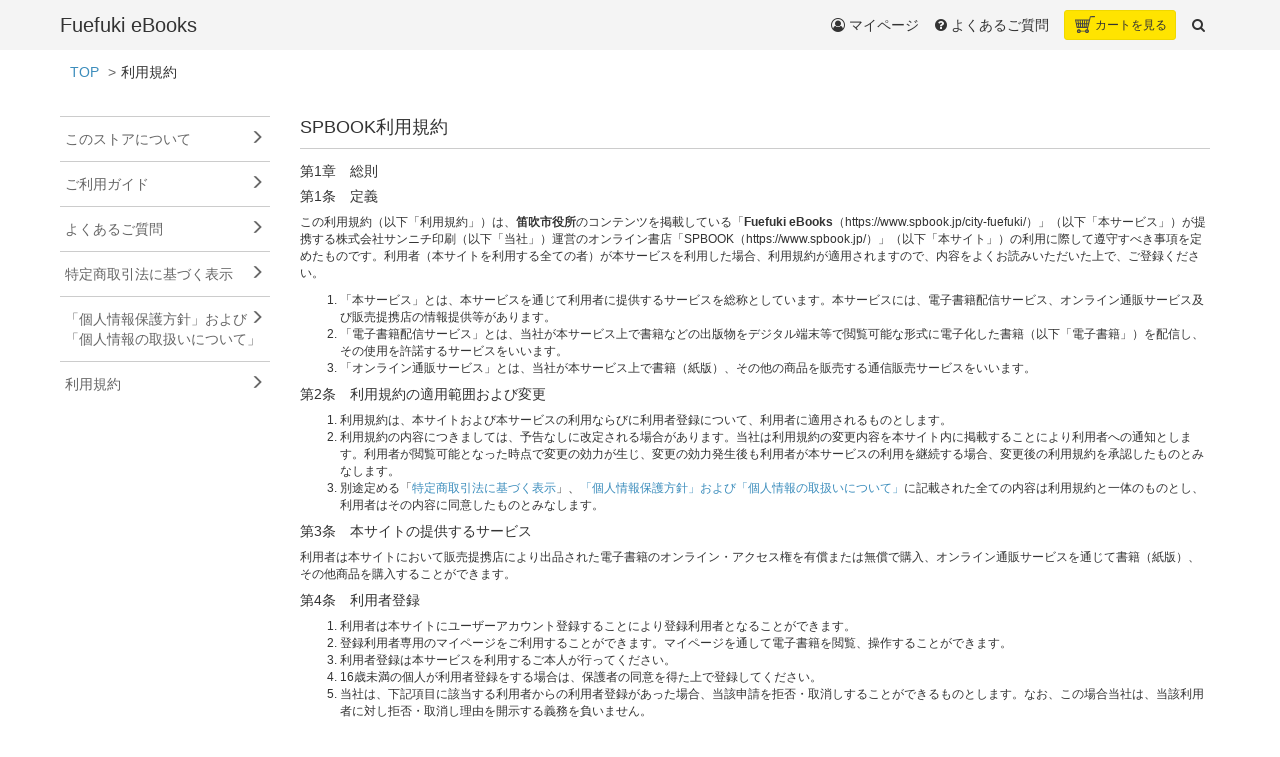

--- FILE ---
content_type: text/html; charset=UTF-8
request_url: https://www.spbook.jp/city-fuefuki/tos/
body_size: 10772
content:
<!DOCTYPE html>
<html>
<head>
<meta charset="utf-8">
<meta http-equiv="X-UA-Compatible" content="IE=edge">
<meta content="width=device-width,initial-scale=1,maximum-scale=1,user-scalable=no" name="viewport">
<meta name="keywords" content="SPBOOK,エスピーブック,電子ブック,電子書籍,紙本,Fuefuki eBooks">
<meta name="description" content="「Fuefuki eBooks」では、「広報ふえふき」を中心に、笛吹市役所が発行するガイドブックや計画などの刊行物を電子書籍として配信します。お持ちのパソコン、スマートフォン、タブレットPCでご覧いただくことができます。

毎月の広報紙から笛吹市の最新情報を知っていただくことができます。
また、必要な情報を複数の刊行物の中から探していただくこともできます。

皆さんそれぞれの使い方で「Fuefuki eBooks」をご活用いただければと思います。">
<title>利用規約｜Fuefuki eBooks｜SPBOOK</title>
<link rel="stylesheet" href="https://maxcdn.bootstrapcdn.com/bootstrap/3.3.7/css/bootstrap.min.css">
<link rel="stylesheet" href="https://cdnjs.cloudflare.com/ajax/libs/font-awesome/4.7.0/css/font-awesome.min.css">
<link rel="stylesheet" href="https://cdnjs.cloudflare.com/ajax/libs/ionicons/2.0.1/css/ionicons.min.css">
<link rel="stylesheet" href="https://cdn.jsdelivr.net/npm/admin-lte@2.3.7/dist/css/AdminLTE.min.css">
<link rel="stylesheet" href="https://cdn.jsdelivr.net/npm/admin-lte@2.3.7/dist/css/skins/skin-black-light.min.css">
<link rel="stylesheet" href="https://cdnjs.cloudflare.com/ajax/libs/bootstrap-datepicker/1.6.4/css/bootstrap-datepicker3.min.css">
<link rel="stylesheet" href="/css/style.css">
<script async src="https://www.googletagmanager.com/gtag/js?id=G-RMYMLPQBDC"></script>
<script>
window.dataLayer = window.dataLayer || [];
function gtag(){dataLayer.push(arguments);}
gtag('js', new Date());
gtag('config', 'G-RMYMLPQBDC');
</script>
</head>
</head>
<body class="layout-top-nav fixed skin-black-light">
<div class="wrapper">
<header class="main-header">
<nav class="navbar navbar-static-top">
<div class="container">
<a href="https://www.spbook.jp/city-fuefuki/" class="logo">
<span class="logo-mini">Fuefuki eBooks</span>
<span class="logo-lg">Fuefuki eBooks</span>
</a>
<a href="#" class="sidebar-toggle visible-xs-block" data-toggle="offcanvas" role="button">
<span class="sr-only">メニュー</span>
</a>
<div class="navbar-custom-menu">
<ul class="nav navbar-nav">
          <li>
<a href="https://www.spbook.jp/city-fuefuki/mypage/"><i class="fa fa-user-circle-o"></i> マイページ</a>
</li>
                    <li>
<a href="https://www.spbook.jp/city-fuefuki/faq/"><i class="fa fa-question-circle"></i><span class="hidden-xs"> よくあるご質問</span></a>
</li>
                    <li>
<a href="https://www.spbook.jp/city-fuefuki/cart/" id="cart_btn" class="btn btn-sm btn-caution navbar-btn"><i class="fa cart_icon pull-left"></i><span class="hidden-xs">カート<span class="hidden-sm">を見る</span></span></a>
</li>
          <li id="search_box">
<a href="#" class="dropdown-toggle" data-toggle="dropdown"><i class="fa fa-search"></i></a>
<div class="dropdown-menu">
<div class="arrow"></div>
<form method="get" action="/city-fuefuki/book/search/">
<div class="form-horizontal form-group-sm">
<div id="q" class="form-group">
<label class="col-xs-12 col-sm-3 control-label">キーワード</label>
<div class="col-xs-12 col-sm-9">
<input type="text" name="q" class="form-control" value="" placeholder="キーワード検索は電子書籍のみが対象となります">
<span class="help-block hide"></span>
</div>
</div>
<div id="g" class="form-group">
<label class="col-xs-12 col-sm-3 control-label">取り扱い書籍</label>
<div class="col-xs-12 col-sm-9" data-toggle="buttons">
<label class="btn btn-default btn-sm">
<input type="checkbox" name="g[]" id="g119" value="119">広報紙
</label>
<label class="btn btn-default btn-sm">
<input type="checkbox" name="g[]" id="g120" value="120">ガイドブック
</label>
<label class="btn btn-default btn-sm">
<input type="checkbox" name="g[]" id="g147" value="147">市の取り組み
</label>
<label class="btn btn-default btn-sm">
<input type="checkbox" name="g[]" id="g281" value="281">旧町村誌
</label>
<span class="help-block hide"></span>
</div>
</div>
<div id="t" class="form-group">
<label class="col-xs-12 col-sm-3 control-label">タグ</label>
<div class="col-xs-12 col-sm-9" data-toggle="buttons">
<label class="btn btn-default btn-sm">
<input type="checkbox" name="t[]" id="t228" value="228">令和7年
</label>
<label class="btn btn-default btn-sm">
<input type="checkbox" name="t[]" id="t206" value="206">令和6年
</label>
<label class="btn btn-default btn-sm">
<input type="checkbox" name="t[]" id="t201" value="201">令和5年
</label>
<label class="btn btn-default btn-sm">
<input type="checkbox" name="t[]" id="t198" value="198">令和4年
</label>
<label class="btn btn-default btn-sm">
<input type="checkbox" name="t[]" id="t186" value="186">令和3年
</label>
<label class="btn btn-default btn-sm">
<input type="checkbox" name="t[]" id="t175" value="175">令和2年
</label>
<label class="btn btn-default btn-sm">
<input type="checkbox" name="t[]" id="t161" value="161">令和元年
</label>
<label class="btn btn-default btn-sm">
<input type="checkbox" name="t[]" id="t155" value="155">平成31年
</label>
<label class="btn btn-default btn-sm">
<input type="checkbox" name="t[]" id="t151" value="151">平成30年
</label>
<label class="btn btn-default btn-sm">
<input type="checkbox" name="t[]" id="t141" value="141">平成29年
</label>
<label class="btn btn-default btn-sm">
<input type="checkbox" name="t[]" id="t104" value="104">平成28年
</label>
<label class="btn btn-default btn-sm">
<input type="checkbox" name="t[]" id="t91" value="91">広報ふえふき
</label>
<label class="btn btn-default btn-sm">
<input type="checkbox" name="t[]" id="t97" value="97">暮らし
</label>
<label class="btn btn-default btn-sm">
<input type="checkbox" name="t[]" id="t96" value="96">行政・議会
</label>
<label class="btn btn-default btn-sm">
<input type="checkbox" name="t[]" id="t199" value="199">旧町村誌
</label>
</div>
</div>
<div id="ym" class="form-group">
<label class="col-xs-12 col-sm-3 control-label">発行日</label>
<div class="col-xs-12 col-sm-9">
<div class="input-daterange input-group">
<input type="text" name="sym" class="form-control" value="" placeholder="クリックして選択" readonly>
<span class="input-group-addon">〜</span>
<input type="text" name="eym" class="form-control" value="" placeholder="クリックして選択" readonly>
</div>
<span class="help-block hide"></span>
</div>
</div>
<div class="row">
<div class="col-xs-7 col-sm-9">
<button type="submit" class="btn btn-primary btn-block"><i class="fa fa-search"></i> 検索</button>
</div>
<div class="col-xs-5 col-sm-3">
<button type="button" id="search_box_close" class="btn btn-default btn-block"><i class="fa fa-close"></i> 閉じる</button>
</div>
</div>
</div>
</form></div>
</li>
</ul>
</div>
</div>
</nav>
</header><div class="content-wrapper">
<ol class="breadcrumb">
<li><a href="https://www.spbook.jp/city-fuefuki/">TOP</a></li>
<li>利用規約</li>
</ol>
<div id="store_img">
</div>
<aside class="main-sidebar">
<section class="sidebar">
<ul class="sidebar-menu">
<li><a href="https://www.spbook.jp/city-fuefuki/about/"><span class="glyphicon glyphicon-menu-right pull-right"></span>このストアについて</a></li>
<li><a href="https://www.spbook.jp/city-fuefuki/guide/"><span class="glyphicon glyphicon-menu-right pull-right"></span>ご利用ガイド</a></li>
<li><a href="https://www.spbook.jp/city-fuefuki/faq/"><span class="glyphicon glyphicon-menu-right pull-right"></span>よくあるご質問</a></li>
    <li><a href="https://www.spbook.jp/city-fuefuki/tokutei/"><span class="glyphicon glyphicon-menu-right pull-right"></span>特定商取引法に基づく表示</a></li>
  <li><a href="https://www.spbook.jp/city-fuefuki/kojin/"><span class="glyphicon glyphicon-menu-right pull-right"></span>「個人情報保護方針」および「個人情報の取扱いについて」</a></li>
  <li><a href="https://www.spbook.jp/city-fuefuki/tos/"><span class="glyphicon glyphicon-menu-right pull-right"></span>利用規約</a></li>
  </ul>
</section>
</aside>
<div class="container">
<div class="item_title">
<h4>SPBOOK利用規約</h4>
</div>
<div class="small">
<h5>第1章　総則</h5>
<h5>第1条　定義</h5>
<p>この利用規約（以下「利用規約」）は、<strong>笛吹市役所</strong>のコンテンツを掲載している「<strong>Fuefuki eBooks</strong>（https://www.spbook.jp/city-fuefuki/）」（以下「本サービス」）が提携する株式会社サンニチ印刷（以下「当社」）運営のオンライン書店「SPBOOK（https://www.spbook.jp/）」（以下「本サイト」）の利用に際して遵守すべき事項を定めたものです。利用者（本サイトを利用する全ての者）が本サービスを利用した場合、利用規約が適用されますので、内容をよくお読みいただいた上で、ご登録ください。</p>
<ol>
<li>「本サービス」とは、本サービスを通じて利用者に提供するサービスを総称としています。本サービスには、電子書籍配信サービス、オンライン通販サービス及び販売提携店の情報提供等があります。</li>
<li>「電子書籍配信サービス」とは、当社が本サービス上で書籍などの出版物をデジタル端末等で閲覧可能な形式に電子化した書籍（以下「電子書籍」）を配信し、その使用を許諾するサービスをいいます。</li>
<li>「オンライン通販サービス」とは、当社が本サービス上で書籍（紙版）、その他の商品を販売する通信販売サービスをいいます。</li>
</ol>
<h5>第2条　利用規約の適用範囲および変更</h5>
<ol>
  <li>利用規約は、本サイトおよび本サービスの利用ならびに利用者登録について、利用者に適用されるものとします。</li>
<li>利用規約の内容につきましては、予告なしに改定される場合があります。当社は利用規約の変更内容を本サイト内に掲載することにより利用者への通知とします。利用者が閲覧可能となった時点で変更の効力が生じ、変更の効力発生後も利用者が本サービスの利用を継続する場合、変更後の利用規約を承認したものとみなします。</li>
<li>別途定める「<a href="https://www.spbook.jp/city-fuefuki/tokutei/">特定商取引法に基づく表示</a>」、<a href="https://www.spbook.jp/city-fuefuki/kojin/">「個人情報保護方針」および「個人情報の取扱いについて」</a>に記載された全ての内容は利用規約と一体のものとし、利用者はその内容に同意したものとみなします。</li>
</ol>
<h5>第3条　本サイトの提供するサービス</h5>
<p>利用者は本サイトにおいて販売提携店により出品された電子書籍のオンライン・アクセス権を有償または無償で購入、オンライン通販サービスを通じて書籍（紙版）、その他商品を購入することができます。</p>
<h5>第4条　利用者登録</h5>
<ol>
<li>利用者は本サイトにユーザーアカウント登録することにより登録利用者となることができます。</li>
<li>登録利用者専用のマイページをご利用することができます。マイページを通して電子書籍を閲覧、操作することができます。</li>
<li>利用者登録は本サービスを利用するご本人が行ってください。</li>
<li>16歳未満の個人が利用者登録をする場合は、保護者の同意を得た上で登録してください。</li>
<li>当社は、下記項目に該当する利用者からの利用者登録があった場合、当該申請を拒否・取消しすることができるものとします。なお、この場合当社は、当該利用者に対し拒否・取消し理由を開示する義務を負いません。
<ol>
<li>当該利用者が、既に会員になっている場合。</li>
<li>当該利用者の登録申請内容が、他の利用者の登録情報の全部または一部と同じである場合。</li>
<li>当該利用者が、過去に利用規約に違反し会員資格の取り消し等の処分を受けたことがある場合。</li>
<li>申請内容に虚偽、記入漏れ、誤記があった場合。</li>
<li>16歳未満の利用者が、保護者の同意を得ていない場合。</li>
<li>クレジットカード会社、金融機関より利用停止処分が行われている場合。</li>
<li>その他、合理的な理由により利用者登録申請を承認することが不適当と当社が判断した場合。</li>
</ol>
</li>
</ol>
<h5>第5条　利用者登録の変更</h5>
<ol>
<li>利用者は、利用者登録の際に本サービスに開示した情報に変更が生じた場合には、「<a href="https://www.spbook.jp/city-fuefuki/faq/">よくあるご質問</a>」に示す方法により遅滞無く変更登録を行うものとします。</li>
<li>当社は、利用者登録の際に本サービスに開示した情報に基づき本サービスを提供いたします。登録内容の変更が適切に行われなかったことにより、利用者に発生した損害及び不利益に関し、当社は一切の責任を負わないものとします。</li>
<li>利用者が、第一項の変更登録を怠ったことにより、当社、その他の第三者が損害を被った場合、利用者はそのすべての責任を負うものとします。</li>
</ol>
<h5>第6条　個人情報の取り扱い</h5>
<ol>
<li>当社は、本サイトに掲載しております<a href="https://www.spbook.jp/city-fuefuki/kojin/">「個人情報保護方針」および「個人情報の取扱いについて」</a>に基づき、適切に取り扱うものとします。本サービスを利用する前に必ずご確認ください。</li>
<li>裁判所や警察署などの公的機関から開示要請があった場合、当社はこれらの要請に従い、利用者と連絡を取るために必要な情報を開示することができるものとします。</li>
</ol>
<h5>第7条　本サービスの利用環境</h5>
<ol>
<li>利用者は本サービスを利用するために必要な端末、関連機器、通信環境等、ソフトウェア等の利用環境は利用者の費用と責任において準備するものとします。</li>
<li>端末、関連機器、ソフトウェア、その他本サービスの利用環境は、別途本サイトに掲載しております「<a href="https://www.spbook.jp/city-fuefuki/guide/">ご利用ガイド</a>」に指定する通りとします。</li>
<li>利用者は、新規に発売された機種、端末によっては、本サービスのご利用に対応するまで時間を要すこと、対応できない場合があることに同意したものとみなします。</li>
<li>上記利用環境等の整備にかかる費用または通信費用等についてはお客様の負担となります。</li>
</ol>
<h5>第8条　利用者ID・パスワード管理</h5>
<ol>
<li>利用者は、当社が利用者に付与する会員IDおよびパスワードを利用者の責任で管理するものとします。</li>
<li>当社は、入力された会員IDおよびパスワードをもって利用者の本人確認を行います。会員IDおよびパスワードが、登録されたものと一致することを当社が確認した場合、当該利用が利用者本人による利用であるとみなします。</li>
<li>会員IDおよびパスワードの不十分な管理、使用過誤、第三者の使用等による責任は利用者が負うものとし、当社はその責任を一切負わないものとします。</li>
</ol>
<h5>第9条　本サービスの変更・停止</h5>
<ol>
<li>当社は、本サービスが利用者の皆様に快適にご利用いただけるよう鋭意努力を行います。</li>
<li>当社は本サービスの稼動状態を良好に保つため、またはやむを得ぬ事情、予期せぬ障害が発生した場合、利用者に事前の通知なく本サービスの内容変更、全部または一部サービスの停止をすることができるものとします。</li>
<li>当社は、第二項に基づく本サービスの中断、変更、停止により、利用者が本サービスを利用になれなかったことにより発生した、いかなる損害、不利益等に関しても当社は一切の責任を負わないものとします。</li>
</ol>
<h5>第10条　サービスの終了</h5>
<ol>
<li>当社は、2週間前までに当社所定の方法により本サービスを終了する旨を通知することにより、本サービスを終了することができるものとします。</li>
<li>本サービスの終了により、利用者に発生した損害及び不利益に関し、当社は一切の責任を負わないものとします。</li>
</ol>
<h5>第11条　退会について</h5>
<ol>
<li>利用者は、本サイトの「<a href="https://www.spbook.jp/city-fuefuki/faq/">よくある質問</a>」に定める方法に従って、所定のフォームより会員登録を解除（退会）することができます。</li>
<li>退会された場合、有償・無償に係わらず既に購入済みの電子書籍のオンライン・アクセス権は全て消滅します。</li>
<li>退会後、再入会された場合も退会前に購入した電子書籍のオンライン・アクセス権は消滅します。</li>
<li>会員期間中に本サービスを通じて購入した商品につきましては、退会後も会員に認められるものと同様の保証を受けることができます。但し、購入時に認められた保証に限られるものとします。</li>
<li>当社は、理由の如何を問わず、利用者より既に支払われた料金の払い戻し義務を一切負わないものとします。</li>
</ol>
<h5>第12条　利用者登録の抹消および契約解除について</h5>
<ol>
<li>当社は、利用者が下記項目のいずれかに該当した場合、利用者に事前、事後に通知することなく直ちに利用者登録を抹消し、当社が一切の責任を負うことなく利用者と当社との間で既に成立した電子書籍の配信やオンライン通販サービス商品の取引を解除することができるものとします。
<ol>
<li>第13条に定める禁止事項に該当する行為を行った場合。</li>
<li>利用規約（第13条を除く）に定める事項に違反した場合。</li>
<li>過去に、利用者登録を抹消されていたことが判明した場合。</li>
<li>その他、利用者に利用者登録を抹消することが妥当である事由が存在すると当社が判断した場合。</li>
</ol>
</li>
<li>利用者は、利用者登録を抹消された場合でも、利用規約に基づいて利用者に発生した義務の履行を免れないものとします。</li>
<li>利用者登録抹消後の取扱いについては、第11条の条文に従うものとします。</li>
</ol>
<h5>第13条　禁止事項</h5>
<ol>
<li>利用者は以下の各号に該当する違法行為をしてはいけません。
<ol>
<li>著作権、特許権等の知的財産権を侵害する行為。</li>
<li>名誉毀損行為、侮辱行為や他者の業務妨害となる行為、またはそのおそれのある行為。</li>
<li>他人のプライバシーを侵害するなど個人情報保護法に抵触する行為、またはそのおそれのある行為。</li>
<li>不正アクセスをするなど不正アクセス禁止法に抵触する行為、またはそのおそれのある行為。</li>
<li>その他、犯罪に関わる行為あるいは法令に違反する行為、またはそのおそれのある行為。</li>
      <li>虚偽もしくは不正確な内容による利用者登録、1人で重複する利用者会員登録。</li><li>商品購入に伴って発生する代金のお支払、その他本サービスの利用に伴って発生する債務履行の遅延または怠る行為。</li>
<li>利用者の権利または義務を第三者へ譲渡、担保に供する行為。</li>
<li>購入した商品について、正当な理由無く受け取りを拒否ないし返品する行為。</li>
</ol>
</li>
<li>利用者は以下の各号に該当する社会的に不適切で公序良俗に反する行為をしてはいけません。
<ol>
<li>犯罪予告、犯罪を引き起こす恐れのある行為。</li>
<li>人種、民族、信条、性別、社会的身分、居住場所、身体的特徴、病歴、教育、財産及び収入等を根拠にする差別的表現行為。</li>
<li>他者になりすまして本サービスを利用したり、情報を改ざんする行為。</li>
<li>法令もしくは公序良俗に違反する行為、または違反するおそれがある行為。</li>
<li>その他、社会的に不適切な行動と解される行為。</li>
</ol>
</li>
<li>利用者は以下の各号に該当する本サービス利用上不適切な行為をしてはいけません。
<ol>
<li>当社が不適切と判断した広告バナー、広告テキストまたは広告ハイパーリンクの表示。</li>
<li>マルチ商法、マルチまがい商法、ネズミ講まがい商法などの連鎖販売取引に類する行為。</li>
<li>本サービスを管理するサーバ、ネットワークに過負荷を与えるプログラムなどの設置および行為。</li>
<li>パスワードや合い言葉など認証を求める行為。</li>
<li>ユーザーアカウントを共有する行為。</li>
<li>ウイルスやワームプログラムの送信、または有害なプログラムコードの公開。</li>
<li>本サービス内に掲載されているコンテンツの権利の譲渡および貸し出し。</li>
<li>なりすまし、または模倣などをしたコンテンツの表示。</li>
<li>他の利用者の個人情報を収集または蓄積する行為、またはこれらの行為をしようとすること。</li>
<li>アカウントやパスワードまたは利用者が利用規約上有する権利を他人に譲渡または貸与する行為。</li>
<li>本サービスの利用に関連して取得した情報を複製、販売、その他私的利用の範囲を超えて使用する行為。</li>
<li>その他、本サービスの利用にあたり、当社が不適切と判断する行為。</li>
</ol>
</li>
</ol>
<h5>第14条　免責事項</h5>
<ol>
<li>通信回線やサーバ等の障害によるシステムの中断・遅滞・中止・データの消失、データへの不正アクセスにより生じた損害、その他当社の本サービスに関して利用者に生じた損害について、当社は一切責任を負わないものとします。</li>
<li>当社は、本サイト、サーバ、ドメイン等から送られるメール、コンテンツ等にコンピューター・ウィルス等の有害なものが含まれないことを保証いたしません。</li>
<li>本サービスの内容において、欠陥、一時停止、削除、変更、終了及びそれらに起因した利用者または他者の損害に対し、当社は一切責任を負わないものとします。</li>
<li>当社は本サービスにおいて利用者または販売提携店から出品されたコンテンツ及び同コンテンツのリンク先が提供するサービスの合法性、道徳性、著作権の許諾の有無、信頼性、正確性について一切責任を負わないものとします。</li>
<li>当社は、利用者に対し、本サービスにおいて、商品の内容、外観、価格、在庫状況及び入手可否などその他一切のオンラインストア上の掲載内容に誤りがないことを保証するものではありません。</li>
<li>当社は、利用者および販売提携店に対し、適宜情報提供やアドバイスを行うことがありますが、それにより責任を負うものではありません。</li>
</ol>
<h5>第15条　著作権と使用権</h5>
<ol>
<li>本サービスが提供する電子書籍、オンライン通販商品の著作権は全て著作者に帰属します。</li>
<li>利用者は、本サービスで提供する電子書籍、文章、画像、デザイン等あらゆる形の情報の一部または全部を、著作権法で規定する個人の私的複製等著作権の制限規定範囲外での使用をすることはできません。</li>
<li>規定に違反して発生した問題については、当社は一切の責任を負わないものとし、利用者が自己の責任において問題を解決するものとします。</li>
</ol>
<h5>第16条　通知等の方法について</h5>
<ol>
<li>当社から利用者に対する通知は、次の各号のいずれかの方法により行うものとします。
<ol>
<li>利用者が登録した電子メールアドレスへの電子メールの送信。</li>
<li>利用者が登録した電話番号への電話。</li>
<li>利用者が登録した利用者の住所への書面による送付。</li>
<li>本サイト上への告知。</li>
</ol>
</li>
</ol>
<h5>第17条　協議による解決</h5>
<p>本サービスのご利用に際して、利用規約に定めのない事項については、当社と当該利用者との間で双方誠意をもって話し合い、解決するものとします。</p>
<h5>第18条　準拠法・合意管轄裁判所について</h5>
<p>利用規約の準拠法は日本法とし、本サービスまたは利用規約に関し、訴訟の必要が生じた場合、当社の本店所在地を管轄する地方裁判所を専属的合意管轄裁判所とします。</p>
<h5>第2章　電子書籍オンライン配信サービス</h5>
<h5>第19条　オンライン･アクセス権</h5>
<p>利用者は、ご利用ガイド等の本サイト上に定める方法に従って、電子書籍のオンライン･アクセス権(オンライン・アクセス権とは本サイトに出品された電子書籍の閲覧権です)を購入することができます。</p>
<h5>第20条　オンライン･アクセス権の注文と売買契約の成立</h5>
<ol>
<li>オンライン･アクセス権の注文内容は、利用者が注文手続の画面上に表示される「購入するボタン」をクリックした時点で確定され、注文内容の確定した時点で売買契約が成立します。取引成立後は、会員の都合による注文のキャンセル、返品、他の電子書籍との交換はできません。なお、注文手続の完了（「注文完了のお知らせ」の画面表示や電子メールでの通知がなされた場合を含みます。）は、注文したオンライン･アクセス権購入取引の成立を保証するものではありません。</li>
<li>電子書籍オンライン配信サービスを利用できる利用者は、日本国内の利用者に限ります。</li>
</ol>
<h5>第21条　オンライン･アクセス権の代金の支払い</h5>
<ol>
<li>オンライン･アクセス権の価格は、各商品の詳細説明画面に記載します。</li>
<li>オンライン･アクセス権の価格については、価格の改定、予定価格の変更などにより、注文内容の確定後に価格が変更される場合がありますが、当社は、注文時の価格に変更が生じた場合も、原則として、通常どおりの手続きによりオンラインアクセス権を許可します（但し、当社が利用者に対して事前に価格変更の可否を確認する必要があると判断した場合は、利用者は、電子書籍の代金の支払方法を、注文時に提示される方法の中から選択して決定するものとし、提示された支払方法が1種類の場合は、指定された支払方法とします。）、その決定した方法により、注文したオンライン･アクセス権の代金、手数料、オプションサービスの代金等を支払うものとします。</li>
<li>利用者は、電子書籍オンライン配信サービスの代金支払について、利用者本人名義のクレジットカードを利用するものとします。また、オンライオンサービスにおけるクレジットカードの利用について、利用者は利用規約のほかクレジットカード会社とのクレジットカードの利用に関する契約に従うものとします。なお、クレジットカードの利用について利用者とクレジットカード会社との間で紛争が生じたときは、利用者はクレジットカード会社との間でこれを解決し、当社には一切の請求を行わないものとします。当社は、利用者とクレジットカード会社との間で生じた紛争の解決、対処等に一切関与しません。</li>
</ol>
<h5>第22条　オンライン･アクセス権の注文の拒否、取り消し</h5>
<ol>
<li>利用者は、オンライン･アクセス権の注文手続完了後は、原則として、注文を取り消すことができないものとします。但し、注文した取引の進行状況の確認画面において、注文の取り消しが可能である旨が表示されているものについては注文の取り消しをすることができます（この場合、変更の手数料やキャンセル料は発生しません）。</li>
<li>次のいずれかの事由が生じた場合は、当社は、利用者からのオンライン･アクセス権の注文を断り、又は利用者が登録した電子メールアドレスに通知することにより、利用者に対して何らの補償、その他の責任を負うことなく、取引を取り消すことができるものとします。
<ol>
<li>販売提携店の発行元による発売の延期・中止等により、注文を受けたオンライン･アクセス権の提供ができない場合。なお、一部の調達ができた場合は、不足分の取引のみを取り消すものとします。</li>
<li>利用者に第13条の禁止事項に違反する行為があった場合。</li>
<li>その他利用者からの注文を承諾することが不適当であると当社が判断した場合。</li>
</ol>
</li>
</ol>
<h5>第23条　オンライン･アクセス権の返品、交換</h5>
<ol>
<li>利用者に引き渡した電子書籍に、品違い、データ破損等があった場合は、利用者は当社に同じ商品の良品との交換を求めることができるものとします。なお、利用者が電子書籍の交換を求めることができる期間は、電子書籍の購入日を含め8日以内とします。</li>
<li>本条はオンラインサービスに関して当社が負う責任の全てとし、当社はこれ以外の責任を負いません。</li>
<li>当社は、本条その利用規約に定める場合以外は、電子書籍の交換又は返品に応じません。</li>
</ol>
<h5>第24条　電子書籍の閲覧方法</h5>
<p>利用者は本サイトにおいて販売提携店により出品された電子書籍のオンライン・アクセス権を有償または無償で購入することにより、電子書籍を本サイト内において閲覧することができます。</p>
<h5>第25条　オンライン・アクセス権の有効期間</h5>
<p>有償購入したオンライン・アクセス権は販売提携店が出品を継続する限り有効です。なお、販売提携店の退会、電子書籍の削除等によりオンライン・アクセス権が消滅することがあります。その場合、当社は閲覧期間に対する保障は致しません。</p>
<h5>第3章　オンライン通販サービス</h5>
<h5>第26条　オンライン通販サービスの利用</h5>
<p>オンライン通販サービスは、全ての利用者が利用できるものとする。</p>
<h5>第27条　オンライン通販商品の注文と売買契約の成立</h5>
<ol>
<li>利用者は、ご利用ガイド等の本サイト上に定める方法に従って、オンライン通販商品を注文することができます。</li>
<li>オンライン通販商品の注文内容は、利用者が注文手続をとり、画面上に表示される「購入するボタン」をクリックした時点で確定し、注文内容の確定後、当社がオンライン通販商品の出荷作業を開始した時点で売買契約が成立します。なお、注文手続の完了（「注文完了のお知らせ」の画面表示や電子メールでの通知がなされた場合を含みます。）は、注文したオンライン通販商品の取引の成立を保証するものではありません。</li>
<li>オンライン通販サービスを利用できる利用者は、日本国内の利用者に限ります。また、オンライン通販商品の発送先は日本国内限定とします。</li>
<li>利用者は、商品を受領後速やかに申込と配達された商品や数量に間違いがないか、また商品に瑕疵がないか確認するものとします。</li>
<li>利用者は、数量の差異、商品の瑕疵が発生した場合には遅滞無く当社に連絡するものとします。当社は、商品配達後に生じた盗難、紛失、利用者の保管状態に起因する商品の変質、劣化については一切の責任を負わないものとします。</li>
</ol>
<h5>第28条　オンライン通販商品の代金の支払い</h5>
<ol>
<li>オンライン通販商品の価格は、各オンライン通販商品の詳細説明画面に記載します。また、送料等その他価格は、該当するサービスの選択時の詳細説明画面に表示されます。</li>
<li>オンライン通販商品の価格については、価格の変更などにより、注文内容の確定後に価格が変更される場合がありますが、当社は、注文時の価格に変更が生じた場合も、原則として、通常通りの購入手続きによりオンライン通販商品を出荷します（但し、当社が利用者に対して事前に価格変更の可否を確認する必要があると判断した場合は、当社は、利用者への確認の結果に従って、出荷又は注文の取り消しのいずれかを行います）。この場合、出荷されたオンライン通販商品については、利用者は、到着日を含め8日以内に当社に返品の請求をすることにより、返品することができるものとします。</li>
<li>利用者は、オンライン通販商品の代金の支払方法を、注文時に表示される方法から選択して決定するものとし（提示された支払方法が1種類の場合は、指定された支払方法とします。）、その決定した方法により、注文したオンライン通販商品の代金、送料、手数料、オプションサービスの代金等を支払うものとします。</li>
<li>利用者は、オンライン通販サービスの代金支払について、クレジットカードで支払う場合は利用者本人名義のクレジットカードを利用するものとします。また、オンライン通販サービスにおけるクレジットカードの利用について、利用者は、本規約のほか、クレジットカード会社とのクレジットカードの利用に関する契約に従うものとします。なお、クレジットカードの利用について利用者とクレジットカード会社との間で紛争が生じたときは、利用者はクレジットカード会社との間でこれを解決し、当社には一切の請求を行わないものとします。当社は、利用者とクレジットカード会社との間で生じた紛争の解決、対処等に一切関与しません。</li>
</ol>
<h5>第29条　オンライン通販商品の注文の取り消し</h5>
<ol>
<li>利用者は、オンライン通販商品の注文手続完了後は、原則として、注文を取り消すことができないものとします。</li>
<li>下記項目に該当する事由が生じた場合は、当社は、注文手続き完了後であっても注文の取り消し、または売買契約の変更または解除をすることができるものとします。
<ol>
<li>商品の在庫切れまたは発行元による発売の延期・中止等により、注文を受けたオンライン通販商品の調達ができない場合。なお、一部の商品が調達できた場合は、不足分の売買契約のみを取り消すものとします。</li>
<li>お届け先の長期不在、不在による配送会社の保管の終了、宛先の相違、お届け先による受領拒否等の理由により、注文を受けたオンライン通販商品の配送ができず返送された場合。</li>
<li>利用者に第13条の禁止事項に違反する行為があった場合。</li>
<li>その他、利用者からの注文を受諾することが不適当と当社が判断した場合。</li>
</ol>
</li>
</ol>
<h5>第30条　オンライン通販商品の返品および交換</h5>
<ol>
<li>利用者に引き渡したオンライン通販商品に、利用者の責によらない破損、汚損または紙版の乱丁・落丁、印刷製本時の不良等の欠陥、または注文商品と異なる商品が配達された場合は、当該商品が未使用である場合に限り、利用者は当社に対し同じ商品との交換を求めることができるものとします。但し、商品の外箱、梱包材、広告宣伝物など、商品本体以外のものの交換や、それを理由とした商品の交換はできないものとします。</li>
<li>利用者がオンライン通販商品の交換を求めることができる期間は、商品の到着日を含め8日以内とします。</li>
<li>利用者が返品、交換を希望する場合、希望される商品を当社にお渡しいただけない場合は、当社は商品の返品、交換は行わないこととします。</li>
<li>当社は、在庫切れにより交換することができない場合に限り返品を受け付け、代金を返金いたします。なお、返金される代金には利息を付さないものとします。</li>
<li>本条文は、オンライン通販サービスに関して当社が負う責任の全てとし、当社は本条文以外の責任を一切負わないこととします。</li>
<li>当社は、本条文、利用規約に定める場合以外は、オンライン通販商品の交換または返品には応じないこととします。</li>
</ol>
<h5>附則</h5>
<p>規約2013年4月1日施行<br>
規約2016年7月1日改訂</p>
</div>
</div>
<a href="#" id="back-to-top" class="btn btn-default btn-sm btn-app" role="button"><i class="fa fa-arrow-up"></i>TOP</a>
</div>
<footer class="main-footer">
<div class="container">
<ul class="list-inline">
<li><a href="https://www.spbook.jp/city-fuefuki/about/"><span class="glyphicon glyphicon-menu-right pull-right"></span>このストアについて</a></li>
<li><a href="https://www.spbook.jp/city-fuefuki/guide/"><span class="glyphicon glyphicon-menu-right pull-right"></span>ご利用ガイド</a></li>
<li><a href="https://www.spbook.jp/city-fuefuki/faq/"><span class="glyphicon glyphicon-menu-right pull-right"></span>よくあるご質問</a></li>
            <li><a href="https://www.spbook.jp/city-fuefuki/tokutei/"><span class="glyphicon glyphicon-menu-right pull-right"></span>特定商取引法に基づく表示</a></li>
      <li><a href="https://www.spbook.jp/city-fuefuki/kojin/"><span class="glyphicon glyphicon-menu-right pull-right"></span>「個人情報保護方針」および「個人情報の取扱いについて」</a></li>
            <li><a href="https://www.spbook.jp/city-fuefuki/tos/"><span class="glyphicon glyphicon-menu-right pull-right"></span>利用規約</a></li>
    </ul>
Copyright &copy; SPBOOK All rights reserved.
</div>
</footer>
</div>
<script src="https://ajax.googleapis.com/ajax/libs/jquery/2.2.4/jquery.min.js"></script>
<script src="https://maxcdn.bootstrapcdn.com/bootstrap/3.3.7/js/bootstrap.min.js"></script>
<script>var AdminLTEOptions = { sidebarSlimScroll: false };</script>
<script src="https://cdnjs.cloudflare.com/ajax/libs/admin-lte/2.3.7/js/app.min.js"></script>
<script src="https://cdnjs.cloudflare.com/ajax/libs/bootstrap-datepicker/1.6.4/js/bootstrap-datepicker.min.js"></script>
<script src="https://cdnjs.cloudflare.com/ajax/libs/bootstrap-datepicker/1.6.4/locales/bootstrap-datepicker.ja.min.js"></script>
<script src="https://cdnjs.cloudflare.com/ajax/libs/jQuery-slimScroll/1.3.8/jquery.slimscroll.min.js"></script>
<script src="/js/tool.js"></script>
</body>
</html>

--- FILE ---
content_type: text/css
request_url: https://www.spbook.jp/css/style.css
body_size: 21778
content:
@charset "UTF-8";

html,
body,
h1,
h2,
h3,
h4,
h5,
h6,
.h1,
.h2,
.h3,
.h4,
.h5,
.h6 {
  font-family: "メイリオ",Meiryo,"ヒラギノ角ゴ Pro W3","Hiragino Kaku Gothic Pro",sans-serif !important;
}

dl {
  margin-bottom: 0;
}

dt {
  margin: 10px 0 5px;
}

dt:first-child {
  margin-top: 0;
}

dd {
  margin-left: 1.5em;
}

li > ol,
li > ul {
  margin-bottom: 10px;
}

mark {
  background-color: #F9F2F4;
  color: #C7254E;
  display: inline-block;
  margin-bottom: 25px;
  padding: 1px 0;
}

td,
th {
  border: 1px solid #EEE !important;
  border-collapse: collapse;
  vertical-align: middle !important;
}

td > ol,
td > ul {
  margin-bottom: 0;
  padding-left: 20px;
}

td > select {
  min-width: 50px;
}

td > table {
  margin-bottom: 0 !important;
}

textarea {
  width: 100% !important;
}

#back-to-top {
  bottom: 20px;
  display: none;
  height: 50px !important;
  min-width: 60px !important;
  padding: 7px 5px !important;
  position: fixed;
  right: 20px;
  z-index: 1000;
}

#cart_btn {
  border-style: solid;
  border-width: 1px;
  line-height: 1.5;
  margin: 10px 15px 10px 0;
  min-height: 30px;
  padding: 5px 8px 5px 10px;
}

#comment {
  padding-top: 20px;
}

#comment dt {
  border-bottom: 1px solid #CCC;
  font-weight: normal;
  margin-bottom: 15px;
  padding-bottom: 5px;
}

#comment dd {
  line-height: 1.6;
  padding-bottom: 20px;
}

#comment img {
  height: auto;
  max-width: 100%;
}

#doui_frame {
  border: 1px solid #CCC;
  height: 250px;
  margin: 20px auto 40px;
  overflow-y: scroll;
  padding: 0 10px;
}

#entry {
  margin: 0 auto 30px;
}

#group_introduction {
  margin-bottom: 30px;
}

#group_introduction dt {
  font-weight: normal;
}

#info_list {
  margin: 0 0 30px;
}

#info_list dt {
  font-weight: normal;
}

#kojin {
  font-size: 85%;
}

#kojin h2 {
  font-size: 18px;
  line-height: 1.2;
}

#kojin h3 {
  font-size: 14px;
  line-height: 1.1;
}

#kojin h4 {
  font-size: 14px;
  line-height: 1.1;
}


#launch_frame {
  display: none;
}

#logout {
  margin: 30px 0;
}

#search_box {
  position: relative;
}

#search_box > div {
  border: 4px solid #AAA;
  border-radius: 0;
  padding: 10px;
  width: 600px;
}

#search_box label.btn {
  margin: 0 0 4px;
}

#search_box label.btn:before {
  color: #DDD;
  content: "\0F00C";
  font: normal normal normal 14px / 1 FontAwesome;
}

#search_box label.btn.active {
  background-color: #F4F4F4;
  box-shadow: none;
}

#search_box label.btn.active:before {
  color: #DD4B39;
}

#search_box .arrow {
  border-bottom-color: #AAA;
  border-left-color: transparent;
  border-right-color: transparent;
  border-style: solid;
  border-top-color: transparent;
  border-width: 0 14px 14px;
  height: 0;
  position: absolute;
  right: 4px;
  top: -14px;
  width: 0;
}

#search_box .input-daterange input[readonly] {
  background-color: #FFF !important;
}

#side_banner {
  margin: 30px 0;
  padding: 0;
}

#side_banner li {
  list-style: none;
  padding: 4px 0;
  text-align: center;
}

#sns-menu {
  margin: 0;
  padding: 0;
}

#sns-menu li {
  border-top: 1px solid #CCC;
  list-style: none;
  padding: 8px 4px;
  text-align: center;
}

#sns-menu li.header {
  border: none;
  color: #666 !important;
  font-size: 1.2em !important;
  font-weight: bold;
  margin-top: 20px;
}

#sns-menu li a {
  border: none;
  border-radius: 50%;
  color: #FFF !important;
  display: inline-block;
  font-size: 1.2em;
  height: 38px;
  margin: 0 5px;
  width: 38px;
}

#sns-menu li a i {
  line-height: 40px !important;
}

#step-nav {
  background-color: #EEE;
  border-radius: 4px;
  list-style: none;
  margin: 0 auto 20px;
  overflow: hidden;
  padding: 0;
}

#step-nav li {
  display: block;
  float: left;
  padding: 10px 0 10px 45px;
  position: relative;
  text-align: center;
  text-decoration: none;
}

#step-nav li:after {
  border-bottom: 50px solid transparent;
  border-left: 30px solid #EEE;
  border-top: 50px solid transparent;
  content: "";
  display: block;
  height: 0;
  left: 100%;
  margin-top: -50px;
  position: absolute;
  top: 50%;
  width: 0;
  z-index: 2;
}

#step-nav li:before {
  border-bottom: 50px solid transparent;
  border-left: 30px solid #FFF;
  border-top: 50px solid transparent;
  content: "" !important;
  display: block;
  height: 0;
  left: 100%;
  margin-left: 3px;
  margin-top: -50px;
  position: absolute;
  top: 50%;
  width: 0;
  z-index: 1;
}

#step-nav li:first-child {
  padding-left: 15px;
}

#step-nav li.active {
  background: #428BCA;
  color: #FFF;
}

#step-nav li.active:after {
  border-left: 30px solid #428BCA;
}

#step-nav li + li:before {
  padding: 0;
}

#store_img {
  margin: 15px auto 0;
  min-height: 26px;
  padding: 10px 0;
  -webkit-transition: -webkit-transform 0.3s ease-in-out, margin 0.3s ease-in-out;
     -moz-transition:    -moz-transform 0.3s ease-in-out, margin 0.3s ease-in-out;
       -o-transition:      -o-transform 0.3s ease-in-out, margin 0.3s ease-in-out;
          transition:         transform 0.3s ease-in-out, margin 0.3s ease-in-out;
}

#top_banner {
  margin: 30px 0;
}

.alert {
  padding: 10px 10px 10px 40px;
}

.alert h5 {
  font-family: inherit !important;
  line-height: 1.3;
  margin: 3px 0 3px -19px;
}

.alert ul {
  padding: 0 22px;
}

.alert-info {
  background-color: #D9EDF7 !important;
  border-color: #BCE8F1 !important;
  color: #31708F !important;
}

.alert-info a {
  color: #31708F !important;
}

.alert-success {
  background-color: #DFF0D8 !important;
  border-color: #D6E9C6 !important;
  color: #3C763D !important;
}

.alert-success a {
  color: #3C763D !important;
}

.alert-warning {
  background-color: #FCF8E3 !important;
  border-color: #FAEBCC !important;
  color: #8A6D3B !important;
}

.alert-warning {
  color: #8A6D3B !important;
}

.bookshelf_sort {
  position: absolute;
  right: 0;
  top: 2px;
}

.bookshelf_sort .dropdown-menu {
  left: auto;
  right: 0;
}

.border-none td,
.border-none th {
  border-width: 0 !important;
}

.border-top-heavy {
  border-top-color: #DDD !important;
  border-top-width: 2px !important;
}

.breadcrumb {
  background-color: transparent;
  left: 0;
  margin: 0 auto;
  padding: 12px 15px 8px;
  position: absolute;
  right: 0;
  -webkit-transition: -webkit-transform 0.3s ease-in-out, margin 0.3s ease-in-out;
     -moz-transition:    -moz-transform 0.3s ease-in-out, margin 0.3s ease-in-out;
       -o-transition:      -o-transform 0.3s ease-in-out, margin 0.3s ease-in-out;
          transition:         transform 0.3s ease-in-out, margin 0.3s ease-in-out;
  z-index: 820;
}

.breadcrumb li + li:before {
  color: #666;
  content: "\0003E";
}

.btn-app {
  margin: 0;
}

.btn-caution {
  background-color: #FFE400 !important;
  border-color: #EFD800 !important;
  color: #333 !important;
}

.btn-caution:hover {
  background-color: #EFD800 !important;
  border-color: #E5CF00 !important;
}

.btn-caution .badge {
  font-size: 9px;
  left: -5px;
  padding: 3px 4px 2px;
  top: 1px;
}

.btn-caution-w {
  background-color: #FFF;
  border-color: #EFD800;
  color: #666;
}

.btn-caution-w:hover {
  border-color: #E5CF00;
}

.btn-link:active {
  box-shadow: none;
}

.button_grid {
  margin: 0;
  padding: 10px 0;
}

.button_grid div {
  padding: 10px 5px;
}

.button_grid p {
  border-radius: 3px;
  padding: 5px;
}

.cart_icon {
  height: 17px;
  margin-right: 0 !important;
  width: 20px;
}

.cart_icon:before {
  content: url([data-uri]);
}

.content-wrapper {
  background-color: #FFF;
  border-left: none !important;
  margin-left: auto !important;
  margin-right: auto;
  position: relative;
}

.content-wrapper .container {
  margin-left: 0;
  padding: 0 15px 50px;
}

.cover {
  margin-top: 30px;
}

.cover img {
  border: 1px solid #EEE;
  max-width: 60%;
}

.crsl_btn_left {
  left: 0;
  position: absolute;
  top: 35%;
}

.crsl_btn_left .fa.fa-stack-1x {
  left: -1px;
  top: 1px;
}

.crsl_btn_right {
  position: absolute;
  right: 0;
  top: 35%;
}

.crsl_btn_right .fa.fa-stack-1x {
  left: 1px;
  top: 1px;
}

.datepicker {
  border: 4px solid #AAA !important;
}

.datepicker:before {
  border-bottom-color: #AAA !important;
  border-bottom-width: 12px;
  border-left-width: 12px;
  border-right-width: 12px;
}

.datepicker-dropdown.datepicker-orient-bottom:before {
  top: -12px;
}

.datepicker-dropdown.datepicker-orient-right:before {
  right: 1px;
}

.datepicker-dropdown.datepicker-orient-left:before {
  left: 1px;
}


.datepicker .disabled,
.datepicker .disabled:hover {
  color: #FFF !important;
}

.dl-horizontal dt {
  margin-top: 0;
}

.fa-beginner:before {
  content: url([data-uri]);
}

.fb-like span,
.fb-share-button span {
  vertical-align: baseline !important;
}

.floatC {
  margin: 5px 0;
  text-align: center !important;
}

.floatL {
  float: left !important;
  margin: 5px 10px 0 0;
}

.floatR {
  float: right !important;
  margin: 5px 0 0 10px;
}

.form-inline input[type="text"] {
  width: 49%;
}

.form-inline select {
  display: inline-block;
  width: auto !important;
}

.form-inline .zip1 {
  display: inline-block;
  width: 55px !important;
}

.form-inline .zip2 {
  display: inline-block;
  width: 65px !important;
}

.form-inline .birthday1 {
  display: inline-block;
  width: 65px !important;
}

.form-inline .birthday2 {
  display: inline-block;
  width: 45px !important;
}

.info_details {
  margin: 15px 0 0;
}

.info_details dt span {
  margin-right: 1em;
}

#info_details dd,
.info_details dd {
  margin-top: 1.5em;
}

.item_crsl {
  padding: 10px 40px 25px;
}

.item_crsl.no_crsl .item_box {
  padding-bottom: 25px;
}

.item_crsl img {
  border: 1px solid #EEE;
  max-height: 170px !important;
  max-width: 60% !important;
  width: auto !important;
}

.item_crsl .badge {
  background-color: #F099BA;
  border-radius: 50%;
  left: 15px;
  line-height: 3em;
  padding: 0;
  position: absolute;
  -webkit-transform: rotate(-10deg);
     -moz-transform: rotate(-10deg);
      -ms-transform: rotate(-10deg);
       -o-transform: rotate(-10deg);
          transform: rotate(-10deg);
  width: 3em;
  z-index: 5;
}

.item_crsl .item_name {
  font-size: 0.9em;
  margin: 0.5em 12px;
}

.item_crsl .item_price {
  border-top: 1px solid #CCC;
  color: #DD4B39;
  font-size: 1.2em;
  margin: 0.3em 12px;
  padding-top: 5px;
}

.item_crsl .item_price small {
  font-size: 0.65em;
  margin: 0.5em;
}

.item_crsl .obi_e {
  background-color: rgba(1, 192, 226, 0.8);
  bottom: 0;
  color: #FFF;
  font-weight: bold;
  position: absolute;
  text-align: center;
  width: 100%;
}

.item_crsl .obi_p {
  background-color: rgba(249, 146, 45, 0.8);
  bottom: 0;
  color: #FFF;
  font-weight: bold;
  position: absolute;
  text-align: center;
  width: 100%;
}

.item_crsl .item_img {
  position: relative;
}

.item_title {
  border-bottom: 1px solid #CCC;
  margin: 26px 0 15px;
  position: relative;
}

.item_title h4 {
  line-height: 1.2;
}

.label {
  font-size: 0.85em;
  margin-right: 2px;
  padding: 0.2em 0.4em;
}

.lead {
  font-size: 16px;
  margin-bottom: 5px;
}

.line {
  display: inline-block;
}

.line img {
  vertical-align: baseline !important;
}

.ls-05 {
  letter-spacing: 0.5em;
}

.ls-1 {
  letter-spacing: 1em;
}

.main-footer {
  background-color: #F4F4F4;
  border: none !important;
  color: #666;
  font-size: 0.9em;
}

.main-footer li {
  border-left: 1px solid #CCC;
  margin-bottom: 10px;
  padding-left: 10px;
}

.main-footer li:first-child {
  border-left: none;
  padding-left: 5px;
}

.main-footer li a {
  color: #666;
}

.main-footer li a:hover {
  color: #999;
}

.main-footer li a span {
  display: none;
}

.main-footer ul {
  border-bottom: 1px solid #CCC;
}

.main-header {
  box-shadow: none !important;
}

.main-header .container {
  padding: 0 5px;
}

.main-header .logo {
  color: #333 !important;
  font-family: "メイリオ",Meiryo,"ヒラギノ角ゴ Pro W3","Hiragino Kaku Gothic Pro",sans-serif !important;
  padding: 0;
  width: auto;
}

.main-sidebar {
  left: auto;
  min-height: auto;
  padding: 0;
  position: absolute !important;
  top: auto;
  -webkit-transition: none;
     -moz-transition: none;
       -o-transition: none;
          transition: none;
  width: 220px;
}

.main-sidebar .sidebar {
  background-color: #FFF !important;
  padding: 25px 5px 20px;
}

.match_text {
  margin-bottom: 5px;
}

.match_text dd {
  font-size: 0.9em;
  height: 2.3em !important;
  margin-left: 90px;
  word-break: break-word;
}

.match_text dt {
  font-size: 0.9em;
  font-weight: bold;
  margin: 0;
  width: 80px;
}

.mb50 {
  margin-bottom: 50px;
}

.mb25 {
  margin-bottom: 25px;
}

.media-heading {
  margin-bottom: 10px;
  margin-top: 3px;
}

.media-object {
  border: 1px solid #EEE;
  max-width: 100px;
}

.mt30 {
  margin-top: 30px;
}

.nav-tabs > li.active > a,
.nav-tabs > li.active > a:focus,
.nav-tabs > li.active > a:hover {
  border-bottom-color: #FFF !important;
}

.owl-theme .owl-nav {
  color: #666;
  margin-top: 0;
}

.owl-theme .owl-nav .disabled {
  opacity: 0.2;
}

.panel-body dl:first-child {
  margin-top: 15px;
}

.panel-body table {
  margin-bottom: 0;
}

.panel-body .media {
  border-top: 1px solid #DDD;
  margin: 0 -15px;
  padding: 15px;
}

.panel-body .media:first-child {
  border-top: none;
  padding-top: 0;
}

.panel-body .media:last-child {
  padding-bottom: 0;
}

.price_tag {
  border-bottom: 1px solid #CCC;
  font-size: 14px;
  padding: 0 0 15px;
  text-align: right;
}

.price_tag strong {
  font-size: 24px;
}

.price_tag .label {
  font-size: 1em;
  margin-top: 0.35em;
  padding: 0.3em 0.6em 0.2em;
}

.text-red {
  color: #DD4B39 !important;
  font-weight: bold;
}

.sidebar-menu li {
  border-top: 1px solid #CCC;
}

.sidebar-menu li.header {
  background-color: transparent !important;
  border: none;
  color: #666 !important;
  font-size: 1.2em !important;
  font-weight: bold;
  margin-top: 20px;
  padding: 0 4px 8px;
  text-align: center;
}

.sidebar-menu li.header:first-child {
  margin-top: 0;
}

.sidebar-menu li.header .pull-left {
  margin-right: -1em;
  margin-top: 4px;
}

.sidebar-menu li a {
  color: #666 !important;
  font-weight: normal !important;
  padding: 12px 0 12px 2px;
  white-space: normal;
}

.skin-black-light .main-header .navbar {
  background-color: #F4F4F4;
}

.skin-black-light .main-header .navbar .nav > li > a:active,
.skin-black-light .main-header .navbar .nav > li > a:focus,
.skin-black-light .main-header .navbar .nav > li > a:hover,
.skin-black-light .main-header .navbar .nav .open > a,
.skin-black-light .main-header .navbar .nav .open > a:focus,
.skin-black-light .main-header .navbar .nav .open > a:hover,
.skin-black-light .main-header .navbar .nav > .active > a {
  background-color: #F4F4F4;
}

.skin-black-light .main-header .navbar .nav > li .btn-link {
  border: none;
  box-shadow: none;
  color: #333;
  padding: 15px;
  text-decoration: none;
}

.skin-black-light .main-header .navbar .nav > li .btn-link:hover {
  color: #999;
}

.skin-black-light .main-header .navbar .navbar-custom-menu .navbar-nav > li > a {
  border-left: 1px solid #F4F4F4;
  padding: 15px 15px 15px 0;
}

.skin-black-light .main-header .navbar .sidebar-toggle:hover {
  background-color: #F4F4F4;
}

.social_button {
  margin: 30px auto 50px;
  text-align: center;
}

.tab-pane {
  border: 1px solid #DDD;
  border-bottom-left-radius: 4px;
  border-bottom-right-radius: 4px;
  border-top: none;
  padding: 15px;
}

.tbl_btm_note {
  margin-top: -15px;
}

.text-wb-bw {
  word-break: break-word;
}

.wrapper {
  background-color: #FFF !important;
}

@media (max-width:767px) {
  #bookshelf_accordion .media-body {
    display: block;
    width: 100%;
  }

  #delivery_form_sw a {
    font-size: 0.95em;
    padding: 10px;
  }

  #search_box {
    position: static;
  }

  #search_box > div {
    padding-right: 0;
    width: 100%;
  }

  #search_box .arrow {
    right: 4px;
  }

  #search_box form > div {
    padding-right: 15px;
  }

  #step-nav li {
    font-size: 0.8em;
    padding: 10px 0 10px 35px;
  }

  #step-nav li:after {
    border-bottom: 60px solid transparent;
    border-left: 20px solid #EEE;
    border-top: 60px solid transparent;
    margin-top: -60px;
  }

  #step-nav li:before {
    border-bottom: 60px solid transparent;
    border-left: 20px solid #FFF;
    border-top: 60px solid transparent;
    margin-top: -60px;
  }

  #step-nav li:first-child,
  #step-nav li:last-child {
    padding-left: 15px;
  }

  #step-nav li.active:after {
    border-left: 20px solid #428BCA;
  }

  .content-wrapper td,
  .content-wrapper th {
    display: block !important;
    width: 100% !important;
  }

  .content-wrapper .container {
    padding: 0 15px 80px;
  }

  .cover {
    margin-top: 50px;
  }

  .floatC,
  .floatL,
  .floatR {
    display: block;
    float: none !important;
    margin: 5px auto;
  }

  .form-inline input[type="text"] {
    width: 100%;
  }

  .item_crsl.no_crsl {
    padding: 10px 0 25px;
  }

  .item_price small {
    display: inline-block;
  }

  .main-header .container {
    padding: 0;
  }

  .main-footer {
    padding: 12px 0;
    text-align: center;
  }

  .main-footer li {
    border-bottom: 1px solid #CCC;
    border-left: none;
    display: block;
    margin-bottom: 10px;
    padding: 3px 10px 8px !important;
    text-align: left;
  }

  .main-footer li a {
    display: block;
  }

  .main-footer li a span {
    display: inline-block;
  }

  .main-footer ul {
    border-bottom: none;
  }

  .main-header .navbar .open {
    position: static;
    right: 0;
  }

  .main-sidebar {
    margin: 0;
    top: 100px;
    -webkit-transition: -webkit-transform 0.3s ease-in-out, width 0.3s ease-in-out;
       -moz-transition:    -moz-transform 0.3s ease-in-out, width 0.3s ease-in-out;
         -o-transition:      -o-transform 0.3s ease-in-out, width 0.3s ease-in-out;
            transition:         transform 0.3s ease-in-out, width 0.3s ease-in-out;
  }

  .match_text dd {
    margin-left: 0;
  }

  .navbar-custom-menu .navbar-nav li .dropdown-menu {
    right: 0;
  }

  .sidebar-open .content-wrapper {
    -webkit-transform: translate(225px, 0);
        -ms-transform: translate(225px, 0);
         -o-transform: translate(225px, 0);
            transform: translate(225px, 0);
  }

  .sidebar-open .main-footer {
    -webkit-transform: translate(0, 0);
        -ms-transform: translate(0, 0);
         -o-transform: translate(0, 0);
            transform: translate(0, 0);
  }

  .sidebar-open .main-header .sidebar-toggle:before {
    color: #333;
    content: "\F00D";
  }

  .sidebar-open .main-sidebar {
    -webkit-transform: translate(-225px, 0);
        -ms-transform: translate(-225px, 0);
         -o-transform: translate(-225px, 0);
            transform: translate(-225px, 0);
  }

  .social_button {
    margin: 30px auto 0;
  }

  .wrapper {
    background-color: #AAA !important;
  }
}

@media (min-width:768px) {
  #store_img,
  .breadcrumb,
  .content-wrapper {
    width: 738px;
  }

  .content-wrapper .container {
    margin-left: 230px;
    width: 508px;
  }
}

@media (min-width:992px) {
  #store_img,
  .breadcrumb,
  .content-wrapper {
    width: 962px;
  }

  .content-wrapper .container {
    width: 732px;
  }
}

@media (min-width:1200px) {
  #store_img,
  .breadcrumb,
  .content-wrapper {
    width: 1170px;
  }

  .content-wrapper .container {
    width: 940px;
  }
}

@media print {
  html {
    transform: scale(0.9);
  }

  #store_img,
  .breadcrumb {
    width: auto;
  }

  .content-wrapper {
    min-height: auto !important;
    width: auto;
  }

  .content-wrapper .container {
    width: auto;
  }
}


--- FILE ---
content_type: application/javascript
request_url: https://www.spbook.jp/js/tool.js
body_size: 2371
content:
$(function(){
  $('#search_box > div').on('click', function(e){
    if ($(e.target).attr('type') != 'checkbox'){
      e.stopPropagation();
    }
  });

  $('#search_box_open').on('click', function(e){
    //if (!$('.dropdown-toggle').parent().hasClass('open')){
      $('.dropdown-toggle').dropdown('toggle');
    //}

    return false;
  });

  $('#search_box_close').on('click', function(e){
    $('.dropdown-toggle').dropdown('toggle');
  });

  $('.input-daterange input').each(function() {
    $(this).datepicker({
      autoclose: true,
      clearBtn: true,
      endDate: '0m',
      format: 'yyyy/mm',
      keepEmptyValues: true,
      language: 'ja',
      minViewMode: 'months',
      startDate: '-30y'
    });
  });
});

$(document).ready(function(){
  $(window).scroll(function(){
    if ($(this).scrollTop() > 300){
      $('#back-to-top').fadeIn();
    }
    else{
      $('#back-to-top').fadeOut();
    }
  });

  // var $sc = $('#comment .sub_comment'), sch = $sc.height();
  // if (sch > 100){
  //   $sc.css('height', '100px');
  //   $('#comment button').on('click', function(){
  //     $sc.animate({ height: sch }, 500, function(){
  //       $sc.next().empty();
  //     });
  //   });
  // }
  // else{
  //   $sc.next().empty();
  // }
});

$(window).on('load', function(){
  var msh = $('.main-sidebar').height();
  var ch = $('.content-wrapper').height();

  if (msh > ch){
    $('.content-wrapper > .container').css('min-height', (msh) +'px');
    console.log(msh, ch);
  }

  if ($(window).height() < $('#search_box > div').height() + 100){
    $('#search_box form > div').slimScroll({
      alwaysVisible: true,
      height: ($(window).height() - 130) +'px',
      railVisible: true
    });
  }

  // if (ch > 1000){
  //   var date = $('.dl-horizontal > dt:eq(0)').html();
  //   var title = $('.dl-horizontal > dd:eq(0)').html();
  //   //console.log(date +'：'+ title);
  // }

  $('#back-to-top').click(function(){
    $('body,html').animate({
      scrollTop: 0
    }, 500);
    return false;
  })
  .affix({
    offset: { bottom: $('.main-footer').height() + 65 }
  });
});

$(window).resize(function(){
  if ($(window).height() < $('#search_box > div').height() + 100){
    $('#search_box form > div').slimScroll({
      alwaysVisible: true,
      height: ($(window).height() - 130) +'px',
      railVisible: true
    });
  }
});
